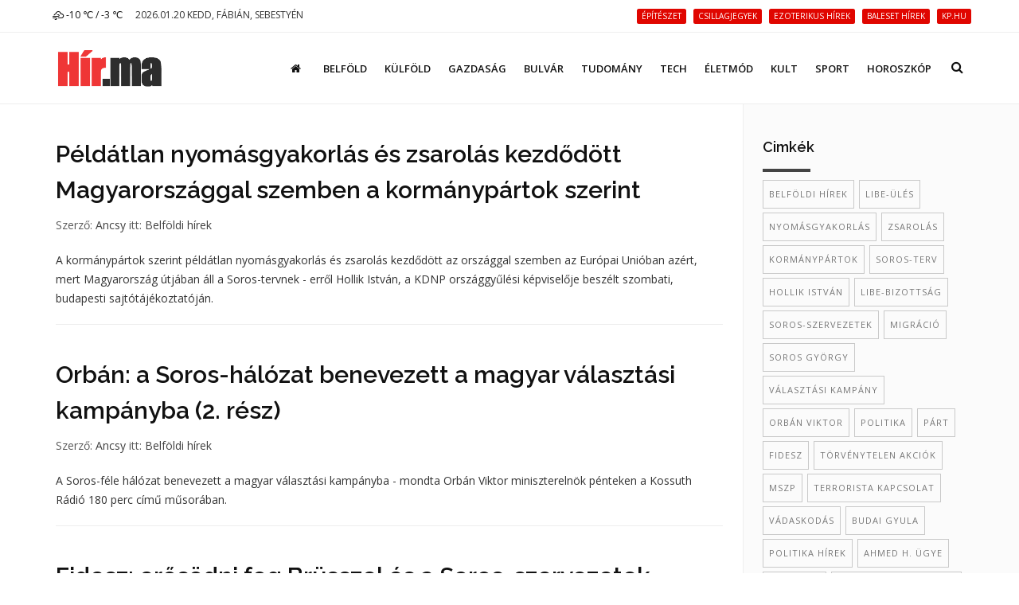

--- FILE ---
content_type: text/html; charset=UTF-8
request_url: https://hir.ma/tag/Soros-szervezetek/page/2
body_size: 6641
content:
<!DOCTYPE html>
<html lang="hu">

<head>
    <meta charset="utf-8">
    <meta http-equiv="X-UA-Compatible" content="IE=edge">
    <meta name="viewport" content="width=device-width, initial-scale=1, maximum-scale=1" />

    <link rel="search" type="application/opensearchdescription+xml" title="Keresés" href="/opensearch.xml" />

    <link rel="shortcut icon" href="/templates/polo/assets/favicon/favicon.ico">
    <link rel="alternate" type="application/rss+xml" title="Hir.ma RSS" href="/feed" />
    <title>Soros-szervezetek | Hír.ma</title>

    <!-- Bootstrap Core CSS -->
    <link href="/templates/polo/assets/vendor/bootstrap/css/bootstrap.min.css" rel="stylesheet">
    <link href="/templates/polo/assets/vendor/fontawesome/css/font-awesome.min.css" type="text/css" rel="stylesheet">
    <link href="/templates/polo/assets/vendor/animateit/animate.min.css" rel="stylesheet">

    <!-- Vendor css -->
    <link href="/templates/polo/assets/vendor/owlcarousel/owl.carousel.css" rel="stylesheet">
    <link href="/templates/polo/assets/vendor/magnific-popup/magnific-popup.css" rel="stylesheet">

    <!-- Template base -->
    <link href="/templates/polo/assets/css/theme-base.css?v=1.0" rel="stylesheet">

    <!-- Template elements -->
    <link href="/templates/polo/assets/css/theme-elements.css" rel="stylesheet">

    <!-- Responsive classes -->
    <link href="/templates/polo/assets/css/responsive.css" rel="stylesheet">

    <link href="/templates/polo/assets/vendor/weather-icons-master/css/weather-icons.min.css" rel="stylesheet">

    <!--[if lt IE 9]>
    <script src="http://css3-mediaqueries-js.googlecode.com/svn/trunk/css3-mediaqueries.js"></script>
    <script src="//cdnjs.cloudflare.com/ajax/libs/html5shiv/3.7.2/html5shiv.min.js"></script>
    <![endif]-->

    <!-- Template color -->
    <link href="/templates/polo/assets/css/color-variations/red.css" rel="stylesheet" type="text/css" media="screen" title="blue">

    <!-- LOAD GOOGLE FONTS -->
    <link href="https://fonts.googleapis.com/css?family=Open+Sans:400,300,800,700,600%7CRaleway:100,300,600,700,800" rel="stylesheet" type="text/css" />

    <!-- CSS CUSTOM STYLE -->
    <link rel="stylesheet" type="text/css" href="/templates/polo/assets/css/custom.css?v=1.0" media="screen" />


    <div id="fb-root"></div>
    <script>
      window.fbAsyncInit = function() {
        FB.init({
          appId      : '933666483429426',
          xfbml      : true,
          version    : 'v2.8'
        });
      };
      (function(d, s, id){
         var js, fjs = d.getElementsByTagName(s)[0];
         if (d.getElementById(id)) {return;}
         js = d.createElement(s); js.id = id;
         js.src = "//connect.facebook.net/hu_HU/sdk.js";
         fjs.parentNode.insertBefore(js, fjs);
       }(document, 'script', 'facebook-jssdk'));
    </script>
    
    
    <meta name="google-site-verification" content="rkKnqIGHQZRKbPf3gtMkUI8UhcO83PWXTC1bALS00lA" />
    <meta name="description" content="Hir.ma friss hírek egész nap" />
    <meta property="og:type" content="website" />
    <meta property="og:url" content="https://hir.ma/" />
    <meta property="og:title" content="Soros-szervezetek | Hír.ma" />
    <meta property="og:description" content="Hir.ma friss hírek egész nap" />
    <meta property="og:image" content="" />
    <meta property="fb:app_id" content="933666483429426" />
    <meta property="article:publisher" content="https://www.facebook.com/hirpontma/" />

    <!--VENDOR SCRIPT-->
    <script src="/templates/polo/assets/vendor/jquery/jquery-1.11.2.min.js"></script>
    <script src="/templates/polo/assets/vendor/plugins-compressed.js"></script>

    
</head>
<body class="wide no-page-loader">
<!-- WRAPPER -->
<div class="wrapper">
    <!-- TOPBAR -->

<div id="topbar" class="">
    <div class="container">
        <div class="row">
            <div class="col-sm-6 col-xs-6">
                <ul class="top-menu text-uppercase">
                    <li>
                        <a href="/idojaras">
                            <i class='wi wi-owm-801'></i> -10 ℃ /  -3 ℃
                        </a>
                    </li>
                    <li class="hidden-xs">
                        <span class="href-placeholder">
                            2026.01.20 Kedd, Fábián, Sebestyén                        </span>
                    </li>
                    <li class="hidden-xs hidden-sm">
                        <span class="href-placeholder">
                           &nbsp;                        </span>
                    </li>
                </ul>
            </div>
            <div class="col-sm-6 col-xs-6">
                <ul class="top-menu text-right">
                                            <li class="hidden-xs header-tags">
                                                    <a href="/tag/építészet">
                                <span class="label label-xs label-danger header-tag">építészet</span>
                            </a>
                                                    <a href="/tag/csillagjegyek">
                                <span class="label label-xs label-danger header-tag">csillagjegyek</span>
                            </a>
                                                    <a href="/tag/ezoterikus+hírek">
                                <span class="label label-xs label-danger header-tag">ezoterikus hírek</span>
                            </a>
                                                    <a href="/tag/baleset+hírek">
                                <span class="label label-xs label-danger header-tag">baleset hírek</span>
                            </a>
                                                    <a href="/tag/kp.hu">
                                <span class="label label-xs label-danger header-tag">kp.hu</span>
                            </a>
                                                </li>
                                                                                   <!-- <li><a href="/signup/"><i class="fa fa-user-plus"></i> Regisztráció</a></li> -->

                    <!--<li><a href="/admin/login/" ><i class="fa fa-user"></i></a></li>-->
                                    </ul>
            </div>
        </div>
    </div>
</div>
<!-- END: TOPBAR -->

<!-- HEADER -->
<header id="header" class="header-no-sticky ">
    <div id="header-wrap">
        <div class="container">

            <!--LOGO-->
            <div id="logo">
                <a href="/" class="logo" data-dark-logo="images/logo-dark.png">
                    <img src="/templates/polo/assets/images/hirma-logo-3.png" alt="Logo">
                </a>
            </div>
            <!--END: LOGO-->

            <!--MOBILE MENU -->
            <div class="nav-main-menu-responsive">
                <button class="lines-button x">
                    <span class="lines"></span>
                </button>
            </div>
            <!--END: MOBILE MENU -->

            <!--TOP SEARCH -->
            <div id="top-search"> <a id="top-search-trigger"><i class="fa fa-search"></i><i class="fa fa-close"></i></a>
                <form id="form-top-search" action="#" method="get">
                    <input type="text" name="q" class="form-control" value="" placeholder="Kezdjen el gépelni, majd nyomjon &quot;Entert&quot;">
                </form>
            </div>
            <!--END: TOP SEARCH -->

            <!--NAVIGATION-->
            <div class="navbar-collapse collapse main-menu-collapse navigation-wrap">
                <div class="container">
                    <nav id="mainMenu" class="main-menu mega-menu">
                        <ul class="main-menu nav nav-pills">
                                                            
                                                                    <li class="">
                                        <a href="/"><i class='fa fa-home'></i></a>
                                    </li>
                                                                                            
                                                                    <li class="">
                                        <a href="/category/belfold">Belföld</a>
                                    </li>
                                                                                            
                                                                    <li class="">
                                        <a href="/category/kulfold">Külföld</a>
                                    </li>
                                                                                            
                                                                    <li class="">
                                        <a href="/category/gazdasag">Gazdaság</a>
                                    </li>
                                                                                            
                                                                    <li class="">
                                        <a href="/category/bulvar">Bulvár</a>
                                    </li>
                                                                                            
                                                                    <li class="">
                                        <a href="/category/tudomany">Tudomány</a>
                                    </li>
                                                                                            
                                                                    <li class="">
                                        <a href="/category/technika">Tech</a>
                                    </li>
                                                                                            
                                                                    <li class="">
                                        <a href="/category/eletmod">Életmód</a>
                                    </li>
                                                                                            
                                                                    <li class="">
                                        <a href="/category/kult">Kult</a>
                                    </li>
                                                                                            
                                                                    <li class="">
                                        <a href="/category/sport-2">Sport</a>
                                    </li>
                                                                                            
                                                                    <li class="">
                                        <a href="/category/horoszkop-2">Horoszkóp</a>
                                    </li>
                                                                                        <!--
                            <li class="dropdown">
                                <a href="#">Features <i class="fa fa-angle-down"></i> </a>
                                <ul class="dropdown-menu">
                                    <li class="dropdown-submenu"> <a href="#">Headers</a>
                                        <ul class="dropdown-menu">
                                            <li><a href="header-transparent.html">Transparent</a></li>
                                            <li><a href="header-light.html">Light</a></li>
                                            <li><a href="header-light-transparent.html">Light Transparent</a></li>
                                            <li><a href="header-dark.html">Dark</a></li>
                                            <li><a href="header-dark-transparent.html">Dark Transparent</a></li>
                                            <li><a href="header-modern.html">Modern</a></li>
                                            <li><a href="header-modern-dark.html">Modern Dark</a></li>
                                            <li><a href="header-modern-dark-transparent.html">Modern Dark Transparent</a></li>
                                            <li><a href="header-modern-light-transparent.html">Modern Light Transparent</a></li>
                                            <li><a href="header-logo-center.html">Logo center</a></li>
                                            <li><a href="header-logo-right.html">Logo right</a></li>
                                            <li><a href="header-fullwidth.html">Fullwidth</a></li>
                                            <li><a href="header-mini.html">Mini</a></li>
                                            <li><a href="header-static.html">Static</a></li>
                                            <li><a href="header-no-sticky.html">No Sticky</a></li>
                                            <li><a href="header-topbar.html">Topbar</a></li>
                                            <li><a href="header-topbar-transparent.html">Topbar Transparent</a></li>
                                            <li><a href="header-topbar-dark.html">Topbar Dark</a></li>
                                            <li><a href="header-topbar-colored.html">Topbar Colored</a></li>
                                        </ul>
                                    </li>
                                </ul>
                            </li>-->
                        </ul>
                    </nav>
                </div>
            </div>
            <!--END: NAVIGATION-->
        </div>
    </div>
</header>


    <section class="content p-t-40">
        <div class="container">
            <div class="row">
                <!-- Blog post-->
                <div class="post-content col-md-9">
                    <!-- Blog image post-->
                                        <div class="post-item">
                                                <div class="post-content-details">
                            <div class="post-title">
                                <h2><a href="/belfold/peldatlan-nyomasgyakorlas-es-zsarolas-kezdodott-magyarorszaggal-szemben-a-kormanypartok-szerint/726834">Példátlan nyomásgyakorlás és zsarolás kezdődött Magyarországgal szemben a kormánypártok szerint</a></h2>
                            </div>
                            <div class="post-info">
                                <span class="post-autor">Szerző: <a href="/szerzo/60/ancsy">Ancsy</a></span>
                                <span class="post-category">itt:
                                        <a href='/category/belfold'>Belföldi hírek</a>                                </span>
                            </div>
                            <div class="post-description">
                                A kormánypártok szerint példátlan nyomásgyakorlás és zsarolás kezdődött az országgal szemben az Európai Unióban azért, mert Magyarország útjában áll a Soros-tervnek - erről Hollik István, a KDNP országgyűlési képviselője beszélt szombati, budapesti sajtótájékoztatóján.                            </div>
                        </div>
                    </div>
                                        <div class="post-item">
                                                <div class="post-content-details">
                            <div class="post-title">
                                <h2><a href="/belfold/orban-a-soros-halozat-benevezett-a-magyar-valasztasi-kampanyba-2-resz/726488">Orbán: a Soros-hálózat benevezett a magyar választási kampányba (2. rész)</a></h2>
                            </div>
                            <div class="post-info">
                                <span class="post-autor">Szerző: <a href="/szerzo/60/ancsy">Ancsy</a></span>
                                <span class="post-category">itt:
                                        <a href='/category/belfold'>Belföldi hírek</a>                                </span>
                            </div>
                            <div class="post-description">
                                A Soros-féle hálózat benevezett a magyar választási kampányba - mondta Orbán Viktor miniszterelnök pénteken a Kossuth Rádió 180 perc című műsorában.                            </div>
                        </div>
                    </div>
                                        <div class="post-item">
                                                <div class="post-content-details">
                            <div class="post-title">
                                <h2><a href="/belfold/fidesz-erosodni-fog-brusszel-es-a-soros-szervezetek-tamadasa/725707">Fidesz: erősödni fog Brüsszel és a Soros-szervezetek támadása</a></h2>
                            </div>
                            <div class="post-info">
                                <span class="post-autor">Szerző: <a href="/szerzo/60/ancsy">Ancsy</a></span>
                                <span class="post-category">itt:
                                        <a href='/category/belfold'>Belföldi hírek</a>                                </span>
                            </div>
                            <div class="post-description">
                                Arra kell számítani, hogy erősödik a következő napokban, hetekben Brüsszel és a Soros-szervezetek Magyarország elleni támadássorozata, és felgyorsul a Soros-terv végrehajtása - mondta hétfőn Budapesten, sajtótájékoztatón Hidvéghi Balázs, a Fidesz kommunikációs igazgatója.                            </div>
                        </div>
                    </div>
                                        <div class="post-item">
                                                <div class="post-content-details">
                            <div class="post-title">
                                <h2><a href="/belfold/fidesz-a-soros-szervezetek-emberei-keszulnek-torvenytelen-akciokra-nem-a-fidesz/720061">Fidesz: a Soros-szervezetek emberei készülnek törvénytelen akciókra, nem a Fidesz</a></h2>
                            </div>
                            <div class="post-info">
                                <span class="post-autor">Szerző: <a href="/szerzo/60/ancsy">Ancsy</a></span>
                                <span class="post-category">itt:
                                        <a href='/category/belfold'>Belföldi hírek</a>                                </span>
                            </div>
                            <div class="post-description">
                                A Soros-szervezetek emberei készülnek törvénytelen akciókra ősszel, nem pedig a Fidesz.                            </div>
                        </div>
                    </div>
                                        <div class="post-item">
                                                <div class="post-content-details">
                            <div class="post-title">
                                <h2><a href="/belfold/mszp-terrorista-kapcsolatai-csak-a-fidesznek-vannak/719134">MSZP: terrorista kapcsolatai csak a Fidesznek vannak</a></h2>
                            </div>
                            <div class="post-info">
                                <span class="post-autor">Szerző: <a href="/szerzo/60/ancsy">Ancsy</a></span>
                                <span class="post-category">itt:
                                        <a href='/category/belfold'>Belföldi hírek</a>                                </span>
                            </div>
                            <div class="post-description">
                                Az MSZP szerint terrorista kapcsolatai csak a Fidesznek vannak.                            </div>
                        </div>
                    </div>
                                        <div class="post-item">
                                                <div class="post-content-details">
                            <div class="post-title">
                                <h2><a href="/belfold/politika/fidesz-a-soros-szervezetek-brusszel-es-a-szocialistak-nyiltan-egy-terrorista-oldalara-alltak/719111">Fidesz: a Soros-szervezetek, Brüsszel és a szocialisták nyíltan egy terrorista oldalára álltak</a></h2>
                            </div>
                            <div class="post-info">
                                <span class="post-autor">Szerző: <a href="/szerzo/58/violetta">Vya</a></span>
                                <span class="post-category">itt:
                                        <a href='/category/politika'>politika</a>                                </span>
                            </div>
                            <div class="post-description">
                                A Fidesz értékelése szerint a Soros-szervezetek, Brüsszel és a szocialisták nyíltan egy terrorista oldalára álltak.                            </div>
                        </div>
                    </div>
                                        <div class="post-item">
                                                <div class="post-content-details">
                            <div class="post-title">
                                <h2><a href="/belfold/fidesz-a-baloldal-parlamenti-eszkozokkel-is-segiti-brusszelt/716415">Fidesz: a baloldal parlamenti eszközökkel is segíti Brüsszelt</a></h2>
                            </div>
                            <div class="post-info">
                                <span class="post-autor">Szerző: <a href="/szerzo/60/ancsy">Ancsy</a></span>
                                <span class="post-category">itt:
                                        <a href='/category/belfold'>Belföldi hírek</a>                                </span>
                            </div>
                            <div class="post-description">
                                A Fidesz szerint &quot;a baloldal úgy táncol, ahogy Soros fütyül&quot; és parlamenti eszközökkel is segíti Brüsszel és a Soros-szervezetek nyomásgyakorlását.                            </div>
                        </div>
                    </div>
                                        <div class="post-item">
                                                <div class="post-content-details">
                            <div class="post-title">
                                <h2><a href="/belfold/fidesz-a-baloldal-ugy-tancol-ahogy-soros-futyul/716205">Fidesz: a baloldal úgy táncol, ahogy Soros fütyül</a></h2>
                            </div>
                            <div class="post-info">
                                <span class="post-autor">Szerző: <a href="/szerzo/60/ancsy">Ancsy</a></span>
                                <span class="post-category">itt:
                                        <a href='/category/belfold'>Belföldi hírek</a>                                </span>
                            </div>
                            <div class="post-description">
                                A Fidesz szerint a baloldal úgy táncol, ahogy Soros György fütyül, most sem a magyar emberek, hanem a külföldről pénzelt Soros-szervezetek érdekeit védi.                            </div>
                        </div>
                    </div>
                                        <div class="post-item">
                                                <div class="post-content-details">
                            <div class="post-title">
                                <h2><a href="/belfold/fidesz-elfogadhatatlan-hogy-a-soros-szervezetek-fenyegetik-magyarorszagot/716050">Fidesz: elfogadhatatlan, hogy a Soros-szervezetek fenyegetik Magyarországot</a></h2>
                            </div>
                            <div class="post-info">
                                <span class="post-autor">Szerző: <a href="/szerzo/60/ancsy">Ancsy</a></span>
                                <span class="post-category">itt:
                                        <a href='/category/belfold'>Belföldi hírek</a>                                </span>
                            </div>
                            <div class="post-description">
                                Elfogadhatatlannak tartja a Fidesz-frakció, hogy &quot;a Soros által támogatott szervezetek fenyegetik Magyarországot&quot; - mondta Halász János, a képviselőcsoport szóvivője szerdai budapesti sajtótájékoztatóján.                            </div>
                        </div>
                    </div>
                    
                    <!-- pagination nav -->
                    <div class='text-center'><div class='pagination-wrap'><ul class='pagination'><li><a href="/tag/Soros-szervezetek/page/1"><span aria-hidden="true"><i class="fa fa-angle-left"></i></span></a><li ><a href='/tag/Soros-szervezetek/page/1' data-page='1'>1</a></li><li class='active'><a href='javascript:;' data-page='null'>2</a></li><li class="disabled"><a aria-label="Next" href="javascript:;"><span aria-hidden="true"><i class="fa fa-angle-right"></i></span></a></li></ul></div></div>                </div>
                <!-- END: Blog post-->

                <!-- Sidebar-->
                <div class="sidebar sidebar-modern col-md-3">


                    <!--widget tags -->
                                        <div class="widget clearfix widget-tags">
                        <h4 class="widget-title">Cimkék</h4>
                        <div class="tags">
                                                            <a href="/tag/belföldi+hírek">belföldi hírek</a>
                                                            <a href="/tag/LIBE-ülés">LIBE-ülés</a>
                                                            <a href="/tag/nyomásgyakorlás">nyomásgyakorlás</a>
                                                            <a href="/tag/zsarolás">zsarolás</a>
                                                            <a href="/tag/kormánypártok">kormánypártok</a>
                                                            <a href="/tag/Soros-terv">Soros-terv</a>
                                                            <a href="/tag/Hollik+István">Hollik István</a>
                                                            <a href="/tag/LIBE-bizottság">LIBE-bizottság</a>
                                                            <a href="/tag/Soros-szervezetek">Soros-szervezetek</a>
                                                            <a href="/tag/migráció">migráció</a>
                                                            <a href="/tag/Soros+György">Soros György</a>
                                                            <a href="/tag/választási+kampány">választási kampány</a>
                                                            <a href="/tag/Orbán+Viktor">Orbán Viktor</a>
                                                            <a href="/tag/politika">politika</a>
                                                            <a href="/tag/párt">párt</a>
                                                            <a href="/tag/Fidesz">Fidesz</a>
                                                            <a href="/tag/törvénytelen+akciók">törvénytelen akciók</a>
                                                            <a href="/tag/MSZP">MSZP</a>
                                                            <a href="/tag/terrorista+kapcsolat">terrorista kapcsolat</a>
                                                            <a href="/tag/vádaskodás">vádaskodás</a>
                                                            <a href="/tag/Budai+Gyula">Budai Gyula</a>
                                                            <a href="/tag/politika+hírek">politika hírek</a>
                                                            <a href="/tag/Ahmed+H.+ügye">Ahmed H. ügye</a>
                                                            <a href="/tag/baloldal">baloldal</a>
                                                            <a href="/tag/parlamenti+eszközök">parlamenti eszközök</a>
                                                            <a href="/tag/lex+CEU">lex CEU</a>
                                                            <a href="/tag/illegális+bevándorlás">illegális bevándorlás</a>
                                                            <a href="/tag/Magyar+Helsinki+Bizottság">Magyar Helsinki Bizottság</a>
                                                    </div>
                    </div>
                                        <!--end: widget tags -->
                                        <!--widget blog articles-->
                    <div class="widget clearfix widget-blog-articles">
                        <h4 class="widget-title">Legfrissebb bejegyzések</h4>
                        <ul class="list-posts list-medium">
                                                                                                <li>
                                                                                <h3>
                                            <a href="/18-2/nau-az-orosz-csapasok-miatt-megszunt-a-csernobili-atomeromu-kulso-energiaellatasa/830248">NAÜ: az orosz csapások miatt megszűnt a csernobili atomerőmű külső energiaellátása</a>
                                        </h3>
                                        <small>2026.01.20</small>
                                    </li>
                                                                            <hr>
                                                                                                        <li>
                                                                                <h3>
                                            <a href="/tudomany/szegedi-kutatok-kozremukodesevel-vizsgaltak-az-mrns-alapu-vakcinak-hatasmechanizmusat/830246">Szegedi kutatók közreműködésével vizsgálták az mRNS-alapú vakcinák hatásmechanizmusát</a>
                                        </h3>
                                        <small>2026.01.20</small>
                                    </li>
                                                                            <hr>
                                                                                                        <li>
                                                                                    <a href="/horoszkop-2/eves-horoszkop/2026-os-kinai-szerencsehoroszkop/830203">
                                                <img class="img-responsive" alt="2026-os kínai szerencsehoroszkóp" src="/uploads/thumbnails/s/830203_thumbnail_1768889653.jpg" />
                                            </a>
                                                                                <h3>
                                            <a href="/horoszkop-2/eves-horoszkop/2026-os-kinai-szerencsehoroszkop/830203">2026-os kínai szerencsehoroszkóp</a>
                                        </h3>
                                        <small>2026.01.20</small>
                                    </li>
                                                                            <hr>
                                                                                                        <li>
                                                                                <h3>
                                            <a href="/belfold/az-alkotmanybirosag-elutasitotta-a-haztartasi-napelemek-szaldo-elszamolasanak-kivezetese-elleni-alkotmanyjogi-panaszokat/830245">Az Alkotmánybíróság elutasította a háztartási napelemek szaldó elszámolásának kivezetése elleni alkotmányjogi panaszokat</a>
                                        </h3>
                                        <small>2026.01.20</small>
                                    </li>
                                                                            <hr>
                                                                                                        <li>
                                                                                <h3>
                                            <a href="/belfold/reszben-ujraindult-a-tavhorendszer-kazincbarcikan/830244">Részben újraindult a távhőrendszer Kazincbarcikán</a>
                                        </h3>
                                        <small>2026.01.20</small>
                                    </li>
                                                                                                                        </ul>
                    </div>
                    <!--end: widget blog articles-->
                                        <!--widget blog articles-->
                    
                    <!--end: widget blog articles-->
                                                                                <div class="widgetclearfix widget-blog-articles">
                        <div class="fb-page" data-href="https://www.facebook.com/hirpontma/" data-tabs="timeline" data-small-header="false" data-adapt-container-width="true" data-hide-cover="false" data-show-facepile="true">
                            <blockquote cite="https://www.facebook.com/hirpontma/" class="fb-xfbml-parse-ignore"><a href="https://www.facebook.com/hirpontma/">https://www.facebook.com/hirpontma/</a></blockquote>
                        </div>
                    </div>

                </div>
                <!-- END: Sidebar-->
            </div>
        </div>
    </section>

    
    <div class="container m-b-0">
        <div class="ad-fix-bal">
                            <p style="text-align: center;"><a href="http://www.ujhazak.com" target="_blank"><img class="aligncenter" src="https://csaladihazepites.com/wp-content/uploads/2012/01/tovabb-a-tervekre1.jpg" alt="" width="260" height="200" /></a></p>                    </div>
    </div>
<!-- FOOTER -->
<footer class="background-dark text-grey" id="footer">
    <div class="copyright-content">
        <div class="container">
            <div class="row">
                <div class="col-sm-5 copyright-text">
                    &copy; 2026 <a class="underline" href="https://hir.ma/" >hir.ma</a> Minden jog fenntartva.
                </div>
                <div class="col-sm-7 copyright-text">
                    <ul class="list-inline text-right">
                        <li><a href="/feed"><i class="fa fa-rss"></i></a></li>
                        <li><a href="https://www.facebook.com/hirpontma/"><i class="fa fa-facebook"></i></a></li>
                                                                                    <li><a href="/impresszum/">Impresszum</a></li>
                                                            <li><a href="/jogi-iranyelvek/">Jogi irányelvek</a></li>
                                                            <li><a href="/mediaajanlat/">Médiaajánlat</a></li>
                                                                            <li><a href="/kapcsolat/">Kapcsolat</a></li>
                        <li><a href="/hirlevel/">Hírlevél</a></li>
                    </ul>
                </div><!--
                <div class="copyright-text text-center"> &copy; 2016 Hír.ma Minden jog fenntartva. <a target="_blank" href="http://www.inspiro-media.com">INSPIRO</a>
                </div>-->
            </div>
        </div>
    </div>
</footer>
<!-- END: FOOTER -->
    <a id="annyoing-redirect-link" href="http://ujhazak.com/" class="hide">http://ujhazak.com</a>
<!-- GO TOP BUTTON -->
<a class="gototop gototop-button" href="#"><i class="fa fa-chevron-up"></i></a>

<!-- Theme Base, Components and Settings -->
<script src="/templates/polo/assets/js/theme-functions.js"></script>

<!-- Custom js file -->
<script src="/templates/polo/assets/js/custom.js"></script>






<!-- BEGIN PAGE LEVEL PLUGINS -->

    <script>
  (function(i,s,o,g,r,a,m){i['GoogleAnalyticsObject']=r;i[r]=i[r]||function(){
  (i[r].q=i[r].q||[]).push(arguments)},i[r].l=1*new Date();a=s.createElement(o),
  m=s.getElementsByTagName(o)[0];a.async=1;a.src=g;m.parentNode.insertBefore(a,m)
  })(window,document,'script','https://www.google-analytics.com/analytics.js','ga');

  ga('create', 'UA-28261847-7', 'auto');
  ga('send', 'pageview');

</script>    <script type="text/javascript">
_atrk_opts = { atrk_acct:"4Pwih1aMQV002y", domain:"hir.ma",dynamic: true};
(function() { var as = document.createElement('script'); as.type = 'text/javascript'; as.async = true; as.src = "https://d31qbv1cthcecs.cloudfront.net/atrk.js"; var s = document.getElementsByTagName('script')[0];s.parentNode.insertBefore(as, s); })();
</script>


<noscript><img src="https://d5nxst8fruw4z.cloudfront.net/atrk.gif?account=4Pwih1aMQV002y" style="display:none" height="1" width="1" alt=""/></noscript>
</div>
</body>
</html>

--- FILE ---
content_type: text/css; charset=utf-8
request_url: https://hir.ma/templates/polo/assets/css/color-variations/red.css
body_size: 1084
content:
/* DEFAULT HEX COLOR: #dc143c */
/* CHANE IT BY REPLEACING THE VALUE ABOVE */

::-moz-selection {
 background: #dc143c;
 color: #333;
 text-shadow: none;
}
::selection {
	background: #dc143c;
	text-shadow: none;
	color: #333;
}
.text-colored, h1.text-colored, h2.text-colored, h3.text-colored, h4.text-colored, h5.text-colored, h6.text-colored, .color-font, .color-font a, .widget-tweeter li a, .widget-twitter li a, p.text-colored, .heading.heading-colored h1, .heading.heading-colored h2 {
	color: #dc143c !important;
}
.progress-bar-container.color .progress-bar {
	background-color: #dc143c;
	color: #fff;
}
.blockquote-color {
	background-color: #dc143c;
	color: #fff;
}
.blockquote-color > small {
	color: #fff;
}
/*buttons*/
.button.color, .btn.btn-primary {
	background-color: #dc143c;
	border-color: #dc143c;
	color: #fff;
}
/*go to top*/

.gototop-button {
	background-color: #dc143c;
}
.gototop-button {
	color: #fff;
}
nav .main-menu .dropdown-menu {
	border-color: #dc143c;
}
#header:not(.header-transparent) #mainMenu > ul > li:hover > a,
#header:not(.header-transparent) #mainMenu > ul > li.current-menu > a {
	color: #dc143c;
}

#topbar.topbar-colored {
	background-color: #dc143c;
}
/*vertical-dot-menu */
#vertical-dot-menu a:hover .cd-dot, #vertical-dot-menu a.active .cd-dot {
	background-color: #dc143c;
}
/*scrollspy nav */
/*.sidebar-menu ul.nav-tabs li, */
.sidebar-menu ul.nav-tabs li:hover .sidebar-menu ul.nav-tabs li a, .sidebar-menu ul.nav-tabs li a:hover, .sidebar-menu ul.nav-tabs li.active a, .sidebar-menu ul.nav-tabs li.active a:hover {
	color: #fff;
	background: #dc143c;
	border: 1px solid #dc143c;
}
/*Bootstrap defaults overrides*/

.list-group-item.active, .list-group-item.active:hover, .list-group-item.active:focus {
	background-color: #dc143c;
	border-color: #dc143c;
}
.list-group-item.active .list-group-item-text, .list-group-item.active:hover .list-group-item-text, .list-group-item.active:focus .list-group-item-text {
	color: #fff;
}
.list-group-item.active > .badge, .nav-pills > .active > a > .badge {
	color: #dc143c;
}
pre {
	background-color: #fcfcfc;
	border: 1px solid #ececec;
}
.alert {
	border-left-width: 10px;
	border-radius: 0;
}
.alert-success {
	background-color: #5cb85c;
	border-color: #53af53;
}
.alert-info {
	background-color: #2699c8;
	border-color: #3aaddc;
}
.alert-warning {
	background-color: #f6b63a;
	border-color: #ffcd51;
}
.alert-danger {
	background-color: #de4b37;
	border-color: #f3604c;
}
.alert, .alert a.alert-link {
	color: #fff;
}
.pagination > .active > a, .pagination > .active > span, .pagination > .active > a:hover, .pagination > .active > span:hover, .pagination > .active > a:focus, .pagination > .active > span:focus {
	background-color: #dc143c;
	border-color: #dc143c;
	color: #fff;
}
.pagination > li > a:hover i, .pagination > li > a:hover, .pagination > li > span:hover, .pagination > li > a:focus, .pagination > li > span:focus {
	color: #333;
}
/*navs*/

.nav-pills > li.active > a, .nav-pills > li.active > a:hover, .nav-pills > li.active > a:focus {
	background-color: #dc143c;
	color: #fff;
}
/*Typography*/

a:hover {
	color: #dc143c;
}
/*dropcat & highlight*/
.dropcap.dropcap-colored, .dropcap.dropcap-colored a, .highlight.highlight-colored, .highlight.highlight-colored a {
	background-color: #dc143c;
	color: #fff;
}
/*timeline*/
.timeline.timeline-colored .timeline-circles:before, .timeline.timeline-colored .timeline-circles:after, .timeline.timeline-colored .timeline-date, .timeline.timeline-colored:before {
	background-color: #dc143c;
	color: #fff;
}
.timeline.timeline-colored li .timeline-block:before {
	border-color: transparent #dc143c;
}
.timeline.timeline-colored .timeline-block-image {
	border-color: #dc143c;
}
.timeline.timeline-colored.timeline-simple .timeline-date {
	background-color: #fff;
	border: 1px solid #dc143c;
	color: #dc143c;
}
/*tabs*/

.border .tabs-navigation li.active a:after {
	background: #dc143c;
}
/*accordions*/

.breadcrumb a:hover {
	color: #dc143c;
}
/*color*/

.accordion.color .ac-item .ac-title {
	background: #dc143c;
	color: #fff;
}
.accordion.color-border-bottom .ac-item .ac-title {
	border-bottom: 1px dotted #dc143c;
}
.accordion.color-border-bottom .ac-item .ac-title:before {
	color: #dc143c;
}
/*ICONS*/

.icon-box.color .icon i {
	background: #dc143c;
	color: #fff;
}
.icon-box.color .icon i:after {
	box-shadow: 0 0 0 3px #dc143c;
}
.icon-box.border.color .icon, .icon-box.border.color .icon i {
	color: #dc143c;
	border-color: #dc143c;
}
.icon-box.fancy.color .icon i {
	color: #dc143c;
	background-color: transparent;
}
/*FONT AWESOME ICONS*/

.fontawesome-icon-list .fa-hover a:hover {
	background-color: #dc143c;
}
/*lists icons*/

ul.icon-list li i {
	color: #dc143c;
}
/* ----------------------------------------------------------------
    Backgrounds
-----------------------------------------------------------------*/

.background-colored {
	background-color: #dc143c !important;
}
/* ----------------------------------------------------------------
    NPROGRESS
-----------------------------------------------------------------*/

#nanobar-progress div {
	background: #dc143c !important;
}
/* ----------------------------------------------------------------
    PORTFOLIO
-----------------------------------------------------------------*/
.portfolio-filter li.ptf-active, .portfolio-filter li:hover {
	background-color: #dc143c;
}
.portfolio-filter li:not(.ptf-active):hover {
	color: #dc143c;
}
/* ----------------------------------------------------------------
    HEADINGS
-----------------------------------------------------------------*/
.heading-title-border-color {
	border-color: #dc143c;
}
/* ----------------------------------------------------------------
    IMAGE BOX
-----------------------------------------------------------------*/
.image-box-links a {
	background-color: #dc143c;
}
.image-box.effect.bleron {
	background-color: #dc143c;
}
.image-block-content .feature-icon {
	background-color: #dc143c;
}
.image-box.effect.bleron p.image-box-links a {
	color: #dc143c;
}
/* ----------------------------------------------------------------
    SHOP PRODUCTS
-----------------------------------------------------------------*/
.product .product-wishlist a:hover {
	border-color: #dc143c;
}
